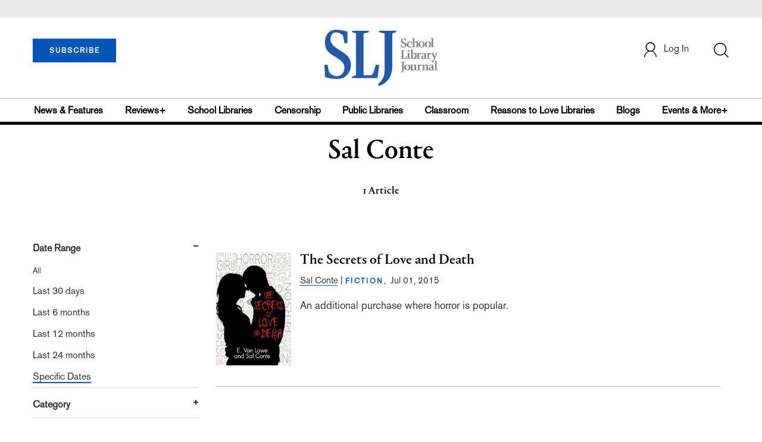

--- FILE ---
content_type: text/html; charset=utf-8
request_url: https://www.google.com/recaptcha/api2/aframe
body_size: -84
content:
<!DOCTYPE HTML><html><head><meta http-equiv="content-type" content="text/html; charset=UTF-8"></head><body><script nonce="DhUZFtUTksJjjhxXNv7bmQ">/** Anti-fraud and anti-abuse applications only. See google.com/recaptcha */ try{var clients={'sodar':'https://pagead2.googlesyndication.com/pagead/sodar?'};window.addEventListener("message",function(a){try{if(a.source===window.parent){var b=JSON.parse(a.data);var c=clients[b['id']];if(c){var d=document.createElement('img');d.src=c+b['params']+'&rc='+(localStorage.getItem("rc::a")?sessionStorage.getItem("rc::b"):"");window.document.body.appendChild(d);sessionStorage.setItem("rc::e",parseInt(sessionStorage.getItem("rc::e")||0)+1);localStorage.setItem("rc::h",'1768950771549');}}}catch(b){}});window.parent.postMessage("_grecaptcha_ready", "*");}catch(b){}</script></body></html>

--- FILE ---
content_type: application/javascript; charset=utf-8
request_url: https://count.personyze.com/stat-track-log-visit.js.php?fr=77&te=0&sr=7792&ld=1&ur=https%3A%2F%2Fprod.slj.com%2Fauthor%3Fquery%3DSal%2520Conte&rf=&id=-180835198&si=0&ss=1768950770&nw=3&st=1&ls=1768950770&rs=0&sy=&bh=&hs=0&dg=&ps=1768950770&ev=0_e_1_8192_%2F%2Fprod.slj.com%2Fauthor%3Fquery%3DSal%2520Conte&hu=&ao=&pr=&tm=1768950770&pl=Linux%20x86_64&sc=1280x720x24&th=407748147&ck=y&aj=y&jv=n&fl=-1&sl=-1&mp=-1&cn=y&vl=-1&qt=-1
body_size: 905
content:
(function(_S_T) { if (_S_T) {_S_T.log_visit(77, 430365, {"srch_word":"","ref_type":"direct","country_code":"US","country":"United States","region":"OH","city":"Columbus","latitude":39.962501525878906,"longitude":-83.006103515625,"ip":"18.191.32.247","1_vid":430365,"1_ref_type":"direct","timezone":0,"current_city":"Columbus","current_state":"OH","current_country":"United States"}, 1, null, [[430365,10]], null, [], [], '480', [], [], {"10":{"html":"\n      <div data-style=\"padding:16px; border-bottom:1px solid #ccc; background-color:white;\">\n        <div data-style=\"color:#E74C3C; font-size:12px; text-transform:uppercase; font-weight:600; margin-bottom:4px;\">\n          CENSORSHIP\n        </div>\n        <a href=\"https://www.slj.com/story/censorship-attempts-will-have-a-long-lasting-impact-on-school-library-collections-slj-survey-shows\" data-personyze-click-target=\"articles URLHASH:6DF2D24D0367C09C0DC8F0F41B2D3442\" target=\"_self\" data-style=\"display:block; color:#000; font-size:18px; font-weight:700; line-height:1.3; text-decoration:none; margin-bottom:4px;\">\n          Censorship Attempts Will Have a Long-lasting Impact on School Library Collections, SLJ Survey Shows\n        </a>\n        <div data-style=\"font-size:14px; color:#383838; border-bottom:1px solid #E74C3C; display:inline-block; padding-bottom:2px;\">by&nbsp;Kara Yorio</div>\n      </div>\n      <div data-style=\"padding:16px; border-bottom:1px solid #ccc; background-color:white;\">\n        <div data-style=\"color:#E74C3C; font-size:12px; text-transform:uppercase; font-weight:600; margin-bottom:4px;\">\n          RESEARCH\n        </div>\n        <a href=\"https://www.slj.com/?query=Springer%2C%20Lisa\" data-personyze-click-target=\"articles URLHASH:6666CD76F96956469E7BE39D750CC7D9\" target=\"_self\" data-style=\"display:block; color:#000; font-size:18px; font-weight:700; line-height:1.3; text-decoration:none; margin-bottom:4px;\">\n          School Library Journal\n        </a>\n        <div data-style=\"font-size:14px; color:#383838; border-bottom:1px solid #E74C3C; display:inline-block; padding-bottom:2px;\">by&nbsp;LJ</div>\n      </div>"}}, 1768950770, 1, "[\"Library Journal\",\"Junior Library Guild\",\"Collection Development\"]", 480, "", "URLHASH:7433C70EC00BA74BDA9EB96D2A2B980D");}})(window._S_T || window.parent && parent._S_T)